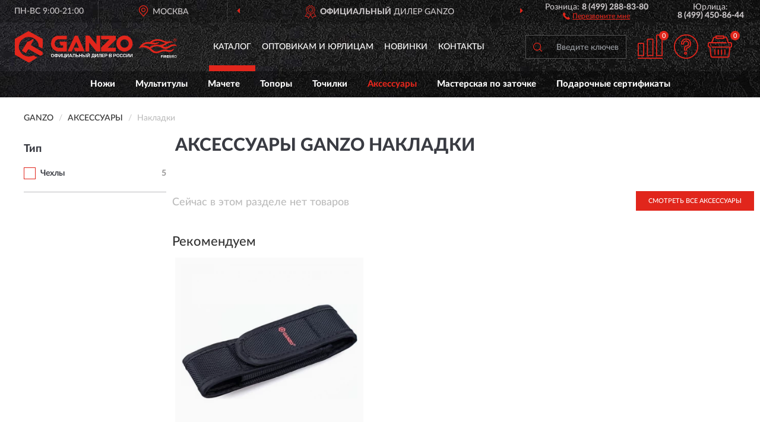

--- FILE ---
content_type: image/svg+xml
request_url: https://ganzorussia.ru/image/catalog/logob.svg
body_size: 6600
content:
<?xml version="1.0" encoding="UTF-8"?>
<!DOCTYPE svg PUBLIC "-//W3C//DTD SVG 1.1//EN" "http://www.w3.org/Graphics/SVG/1.1/DTD/svg11.dtd">
<!-- Creator: CorelDRAW X6 -->
<svg xmlns="http://www.w3.org/2000/svg" xml:space="preserve" width="264px" height="52px" version="1.1" style="shape-rendering:geometricPrecision; text-rendering:geometricPrecision; image-rendering:optimizeQuality; fill-rule:evenodd; clip-rule:evenodd"
viewBox="0 0 8748 1706"
 xmlns:xlink="http://www.w3.org/1999/xlink">
 <defs>
  <style type="text/css">
   <![CDATA[
    .fil26 {fill:#E1261C}
    .fil24 {fill:#555555;fill-rule:nonzero}
    .fil15 {fill:#484847;fill-rule:nonzero}
    .fil4 {fill:#86B821;fill-rule:nonzero}
    .fil14 {fill:#333333;fill-rule:nonzero}
    .fil25 {fill:#555555;fill-rule:nonzero}
    .fil5 {fill:#555555;fill-rule:nonzero}
    .fil21 {fill:url(#id0)}
    .fil20 {fill:url(#id1)}
    .fil8 {fill:url(#id2)}
    .fil0 {fill:url(#id3)}
    .fil10 {fill:url(#id4)}
    .fil22 {fill:url(#id5)}
    .fil2 {fill:url(#id6)}
    .fil3 {fill:url(#id7)}
    .fil23 {fill:url(#id8)}
    .fil13 {fill:url(#id9)}
    .fil9 {fill:url(#id10)}
    .fil7 {fill:url(#id11)}
    .fil6 {fill:url(#id12)}
    .fil12 {fill:url(#id13)}
    .fil11 {fill:url(#id14)}
    .fil16 {fill:url(#id15)}
    .fil1 {fill:url(#id16)}
    .fil17 {fill:url(#id17)}
    .fil18 {fill:url(#id18)}
    .fil19 {fill:url(#id19)}
   ]]>
  </style>
  <linearGradient id="id0" gradientUnits="userSpaceOnUse" x1="41885.3" y1="-18115.8" x2="41885.3" y2="-18703.7">
   <stop offset="0" style="stop-color:#CDCECE"/>
   <stop offset="0.34902" style="stop-color:#40403F"/>
   <stop offset="0.580392" style="stop-color:white"/>
   <stop offset="1" style="stop-color:#313130"/>
  </linearGradient>
  <linearGradient id="id1" gradientUnits="userSpaceOnUse" xlink:href="#id0" x1="41885.3" y1="-19441.1" x2="41885.3" y2="-20030.9">
  </linearGradient>
  <linearGradient id="id2" gradientUnits="userSpaceOnUse" xlink:href="#id0" x1="43349" y1="-8118.75" x2="43349" y2="-8706.63">
  </linearGradient>
  <linearGradient id="id3" gradientUnits="userSpaceOnUse" xlink:href="#id0" x1="43349" y1="-9444.99" x2="43349" y2="-10032.9">
  </linearGradient>
  <linearGradient id="id4" gradientUnits="userSpaceOnUse" xlink:href="#id0" x1="49305.6" y1="-18146.7" x2="49305.6" y2="-18734.6">
  </linearGradient>
  <linearGradient id="id5" gradientUnits="userSpaceOnUse" xlink:href="#id0" x1="49305.6" y1="-19475.9" x2="49305.6" y2="-20063.8">
  </linearGradient>
  <linearGradient id="id6" gradientUnits="userSpaceOnUse" xlink:href="#id0" x1="49832.7" y1="-22229" x2="49832.7" y2="-22966.4">
  </linearGradient>
  <linearGradient id="id7" gradientUnits="userSpaceOnUse" xlink:href="#id0" x1="49832.7" y1="-23827.3" x2="49832.7" y2="-24562.6">
  </linearGradient>
  <linearGradient id="id8" gradientUnits="userSpaceOnUse" xlink:href="#id0" x1="50767.3" y1="-8132.7" x2="50767.3" y2="-8722.58">
  </linearGradient>
  <linearGradient id="id9" gradientUnits="userSpaceOnUse" xlink:href="#id0" x1="50768.3" y1="-9461.93" x2="50768.3" y2="-10051.8">
  </linearGradient>
  <linearGradient id="id10" gradientUnits="userSpaceOnUse" xlink:href="#id0" x1="51582.4" y1="-10185.5" x2="51582.4" y2="-10920.7">
  </linearGradient>
  <linearGradient id="id11" gradientUnits="userSpaceOnUse" xlink:href="#id0" x1="51582.4" y1="-11783.4" x2="51582.4" y2="-12518.5">
  </linearGradient>
  <linearGradient id="id12" gradientUnits="userSpaceOnUse" x1="83769.3" y1="-35898.5" x2="83769.3" y2="-34809.1">
   <stop offset="0" style="stop-color:black"/>
   <stop offset="0.470588" style="stop-color:#787878"/>
   <stop offset="1" style="stop-color:black"/>
  </linearGradient>
  <linearGradient id="id13" gradientUnits="userSpaceOnUse" xlink:href="#id12" x1="83769.3" y1="-38305.6" x2="83769.3" y2="-37216.2">
  </linearGradient>
  <linearGradient id="id14" gradientUnits="userSpaceOnUse" xlink:href="#id12" x1="86569.3" y1="-17792.7" x2="86569.3" y2="-16703.3">
  </linearGradient>
  <linearGradient id="id15" gradientUnits="userSpaceOnUse" xlink:href="#id12" x1="86569.3" y1="-20204.5" x2="86569.3" y2="-19115.1">
  </linearGradient>
  <linearGradient id="id16" gradientUnits="userSpaceOnUse" x1="50748.4" y1="-19401.2" x2="50748.4" y2="-18781.4">
   <stop offset="0" style="stop-color:black"/>
   <stop offset="0.470588" style="stop-color:#898988"/>
   <stop offset="1" style="stop-color:black"/>
  </linearGradient>
  <linearGradient id="id17" gradientUnits="userSpaceOnUse" xlink:href="#id16" x1="50748.4" y1="-20772.3" x2="50748.4" y2="-20152.5">
  </linearGradient>
  <linearGradient id="id18" gradientUnits="userSpaceOnUse" xlink:href="#id16" x1="52259" y1="-9072.33" x2="52259" y2="-8452.55">
  </linearGradient>
  <linearGradient id="id19" gradientUnits="userSpaceOnUse" xlink:href="#id16" x1="52259" y1="-10443.4" x2="52259" y2="-9823.63">
  </linearGradient>
 </defs>
<symbol id="Fm17-176-0" viewBox="39411 -10033 7876 588">
 <polygon class="fil0" points="47287,-10033 39411,-10033 39411,-9445 47287,-9445 "/>
</symbol>
<symbol id="Fm3-188-0" viewBox="46811 -19401 7876 620">
 <polygon class="fil1" points="46811,-18781 54686,-18781 54686,-19401 46811,-19401 "/>
</symbol>
<symbol id="Fm5-192-0" viewBox="45896 -22966 7874 737">
 <polygon class="fil2" points="53770,-22229 53770,-22966 45896,-22966 45896,-22229 "/>
</symbol>
<symbol id="Fm10-162-0" viewBox="45896 -24563 7874 735">
 <polygon class="fil3" points="45896,-23827 53770,-23827 53770,-24563 45896,-24563 "/>
</symbol>
<symbol id="Fm0-1115-0" viewBox="4632 -4174 7874 347">
 <polygon class="fil4" points="4632,-3827 8791,-3827 8791,-4174 4632,-4174 "/>
 <polygon class="fil4" points="8791,-3827 12506,-3827 12506,-4174 8791,-4174 "/>
 <path class="fil5" d="M5112 -3965l0 26 40 0 0 24 -40 0 0 50 -26 0 0 -124 72 0 0 24 -46 0 0 0 0 0zm60 100l0 -124 72 0 0 24 -46 0 0 26 40 0 0 24 -40 0 0 26 46 0 0 24 -72 0 0 0 0 0zm88 0l0 -124 72 0 0 24 -46 0 0 26 40 0 0 24 -40 0 0 26 46 0 0 24 -72 0 0 0 0 0zm139 -72c0,-4 0,-8 0,-10 0,-4 -2,-6 -2,-8 -2,-2 -2,-4 -6,-6 -2,-2 -6,-2 -8,-2l-10 0 0 76 10 0c6,0 10,-2 14,-6 2,-4 4,-8 4,-14l0 -30 0 0 -2 0zm-12 -52c8,0 16,2 22,4 6,4 10,8 14,16 2,4 2,10 2,16 0,6 0,14 0,20 0,10 0,20 0,28 0,8 -2,14 -4,20 -2,4 -4,8 -6,10 -2,2 -6,4 -8,6 -4,2 -6,2 -10,4 -4,0 -8,2 -12,2l-38 0 0 -124 40 0 0 0 0 -2zm58 124l0 -124 72 0 0 24 -46 0 0 26 40 0 0 24 -40 0 0 26 46 0 0 24 -72 0 0 0 0 0zm140 0l-16 -48 -10 0 0 48 -26 0 0 -124 40 0c6,0 10,0 14,2 4,2 8,4 12,6 4,2 6,6 8,12 2,4 4,10 4,16 0,8 -2,14 -4,20 -4,6 -8,10 -14,14l20 54 -28 0 0 0 0 0zm2 -88c0,-4 -2,-8 -4,-10 -2,-2 -6,-4 -10,-4l-14 0 0 28 14 0c4,0 8,-2 10,-4 2,-2 4,-6 4,-12l0 2zm161 58c-2,10 -6,18 -14,22 -8,6 -16,8 -26,8 -8,0 -14,-2 -18,-4 -6,-2 -10,-6 -12,-10 -4,-4 -6,-8 -8,-14 -2,-6 -2,-10 -2,-16l0 -44c0,-4 0,-10 2,-14 2,-4 4,-8 6,-12 4,-4 8,-8 12,-10 6,-2 12,-4 18,-4 6,0 10,0 16,2 4,2 8,4 12,6 4,2 6,6 8,10 2,4 4,8 4,12l-24 8c0,-2 0,-2 -2,-4 0,-2 -2,-4 -2,-4 -2,-2 -2,-2 -4,-4 -2,0 -4,-2 -6,-2 -2,0 -4,0 -6,2 -2,0 -4,2 -4,4 -2,2 -2,2 -2,4 0,2 0,4 0,4l0 46c0,4 0,8 4,12 2,4 6,4 10,4 4,0 6,-2 10,-4 2,-2 4,-6 4,-10l24 8 0 0 0 4zm92 -10c0,6 0,12 -2,16 -2,4 -4,10 -8,12 -4,4 -8,6 -12,8 -4,2 -10,2 -16,2 -8,0 -14,-2 -18,-4 -6,-2 -10,-6 -12,-10 -4,-4 -6,-8 -8,-14 -2,-6 -2,-10 -2,-16l0 -44c0,-4 0,-10 2,-14 2,-4 4,-8 8,-12 4,-4 8,-8 12,-10 6,-2 12,-4 18,-4 6,0 12,2 18,4 6,2 10,6 12,10 4,4 6,8 8,12 2,4 2,10 2,14l0 46 0 0 -2 4zm-26 -48c0,-2 0,-2 0,-4 0,-2 -2,-4 -2,-4 -2,-2 -2,-2 -4,-4 -2,0 -4,-2 -6,-2 -2,0 -4,0 -6,2 -2,0 -4,2 -4,4 -2,2 -2,2 -2,4 0,2 0,4 0,4l0 46c0,4 2,8 4,12 2,4 6,4 10,4 4,0 6,-2 10,-4 2,-2 4,-6 4,-10l0 -48 0 0 -4 0zm108 86l-22 -42 -14 -26 0 0 0 68 -26 0 0 -124 22 0 20 38 16 30 0 0 0 -66 26 0 0 124 -22 0 0 0 0 -2zm120 -30c-2,10 -6,18 -14,22 -8,6 -16,8 -26,8 -8,0 -14,-2 -18,-4 -6,-2 -10,-6 -12,-10 -4,-4 -6,-8 -8,-14 -2,-6 -2,-10 -2,-16l0 -44c0,-4 0,-10 2,-14 2,-4 4,-8 6,-12 4,-4 8,-8 12,-10 6,-2 12,-4 18,-4 6,0 10,0 16,2 4,2 8,4 12,6 4,2 6,6 8,10 2,4 4,8 4,12l-24 8c0,-2 0,-2 -2,-4 0,-2 -2,-4 -2,-4 -2,-2 -2,-2 -4,-4 -2,0 -4,-2 -6,-2 -2,0 -4,0 -6,2 -2,0 -4,2 -4,4 -2,2 -2,2 -2,4 0,2 0,4 0,4l0 46c0,4 0,8 4,12 2,4 6,4 10,4 4,0 6,-2 10,-4 2,-2 4,-6 4,-10l24 8 0 0 0 4zm16 30l0 -124 72 0 0 24 -46 0 0 26 40 0 0 24 -40 0 0 26 46 0 0 24 -72 0 0 0 0 0zm165 -84c0,6 0,12 -2,16 -2,4 -4,8 -8,12 -4,4 -8,6 -12,8 -4,2 -10,2 -16,2l-14 0 0 46 -26 0 0 -124 40 0c6,0 12,0 16,2 4,2 10,4 12,8 4,4 6,8 8,12 2,4 2,10 2,18l0 0zm-26 0c0,-6 -2,-10 -4,-12 -2,-2 -6,-4 -10,-4l-14 0 0 30 14 0c4,0 8,-2 10,-4 2,-2 4,-6 4,-12l0 0 0 2zm80 -16l0 100 -26 0 0 -100 -26 0 0 -24 78 0 0 24 -26 0 0 0 0 0z"/>
</symbol>
<symbol id="Fm4-190-0" viewBox="83461 -35898 617 1089">
 <polygon class="fil6" points="83461,-34809 84078,-34809 84078,-35898 83461,-35898 "/>
</symbol>
<symbol id="Fm20-184-0" viewBox="47646 -12519 7874 735">
 <polygon class="fil7" points="47646,-11783 55519,-11783 55519,-12519 47646,-12519 "/>
</symbol>
<symbol id="Fm12-166-0" viewBox="39411 -8707 7876 588">
 <polygon class="fil8" points="39411,-8119 47287,-8119 47287,-8707 39411,-8707 "/>
</symbol>
<symbol id="Fm15-172-0" viewBox="47646 -10921 7874 735">
 <polygon class="fil9" points="47646,-10186 55519,-10186 55519,-10921 47646,-10921 "/>
</symbol>
<symbol id="Fm6-194-0" viewBox="45368 -18735 7876 588">
 <polygon class="fil10" points="45368,-18147 53243,-18147 53243,-18735 45368,-18735 "/>
</symbol>
<symbol id="Fm14-170-0" viewBox="86262 -17793 615 1089">
 <polygon class="fil11" points="86877,-17793 86262,-17793 86262,-16703 86877,-16703 "/>
</symbol>
<symbol id="Fm9-200-0" viewBox="83461 -38306 617 1089">
 <polygon class="fil12" points="84078,-37216 84078,-38306 83461,-38306 83461,-37216 "/>
</symbol>
<symbol id="Fm21-186-0" viewBox="46830 -10052 7876 590">
 <polygon class="fil13" points="54706,-10052 46830,-10052 46830,-9462 54706,-9462 "/>
</symbol>
<symbol id="Fm1-1169-0" viewBox="14514 -2995 179 1089">
 <polygon class="fil4" points="14514,-2576 14692,-2576 14692,-2995 14514,-2995 "/>
 <polygon class="fil14" points="14514,-1905 14611,-1905 14611,-2224 14514,-2224 "/>
 <polygon class="fil14" points="14533,-1905 14611,-1905 14611,-2224 14533,-2224 "/>
 <path class="fil15" d="M14558 -1919l0 -7 -8 0 0 -11 -5 0 0 11 -4 0 0 -11 -5 0 0 17 23 0 0 0zm0 -20l0 -19 -5 0 0 12 -3 0 0 -12 -5 0 0 12 -3 0 0 -12 -5 0 0 19 23 0 0 0 -1 0zm0 -21l0 -19 -5 0 0 12 -3 0 0 -12 -5 0 0 12 -3 0 0 -12 -5 0 0 19 23 0 0 0 -1 0zm0 -21l0 -8c0,-9 -3,-13 -12,-13 -9,0 -12,4 -12,13l0 8 23 0 0 0 1 0zm-5 -7l-12 0 0 -3c0,-7 1,-7 5,-7 4,0 5,1 5,7l0 3 0 0 1 0zm5 -17l0 -19 -5 0 0 12 -3 0 0 -12 -5 0 0 12 -3 0 0 -12 -5 0 0 19 23 0 0 0 -1 0zm0 -35l0 -7 -8 4c-1,-4 -4,-4 -7,-4 -4,0 -8,1 -8,9l0 12 23 0 0 -7 -7 0 0 -4 7 -4 0 0 0 0zm-12 8l-5 0 0 -5c0,-3 0,-4 3,-4 3,0 3,1 3,4l0 5 0 0 0 0zm12 -32c0,-5 -1,-8 -4,-11l-4 4c1,1 3,3 3,5 0,5 -3,5 -5,5 -4,0 -7,-1 -7,-5 0,-3 1,-4 3,-5l-4 -4c-3,3 -4,5 -4,9 0,8 4,12 12,12 8,0 12,-3 12,-12l0 0 -1 1zm0 -23c0,-7 -3,-12 -12,-12 -9,0 -12,5 -12,12 0,7 3,12 12,12 9,0 12,-5 12,-12zm-5 0c0,5 -3,5 -7,5 -4,0 -7,-1 -7,-5 0,-5 3,-5 7,-5 4,0 7,1 7,5zm5 -15l0 -7 -13 0 13 -9 0 -5 -23 0 0 7 12 0 -12 9 0 7 23 0 0 0 0 -1zm0 -36c0,-5 -1,-8 -4,-11l-4 4c1,1 3,3 3,5 0,5 -3,5 -5,5 -4,0 -7,-1 -7,-5 0,-3 1,-4 3,-5l-4 -4c-3,3 -4,5 -4,9 0,8 4,12 12,12 8,0 12,-3 12,-12l0 0 -1 1zm0 -12l0 -19 -5 0 0 12 -3 0 0 -12 -5 0 0 12 -3 0 0 -12 -5 0 0 19 23 0 0 0 -1 0zm0 -21l0 -7 -7 0 0 -5c0,-8 -4,-11 -8,-11 -4,0 -8,1 -8,9l0 12 23 0 0 0 0 1zm-12 -7l-5 0 0 -5c0,-3 1,-4 3,-4 3,0 3,1 3,4l0 5 0 0zm12 -23l0 -7 -17 0 0 -8 -5 0 0 21 5 0 0 -8 17 0 0 0 0 1z"/>
 <path class="fil15" d="M14590 -1959l0 -3 -5 -1 0 -12 5 -1 0 -3 -23 9 0 3 23 9 0 0 0 -1zm-8 -7l-12 -4 12 -4 0 9 0 0 0 -1zm8 -32l0 -4 -12 9 -11 -8 0 4 9 7 0 4 -9 0 0 3 23 0 0 -3 -11 0 0 -4 11 -8zm0 -15c0,-4 -1,-7 -3,-8l-3 3c1,1 3,3 3,7 0,5 -3,8 -9,8 -5,0 -9,-3 -9,-8 0,-3 1,-4 3,-7l-3 -3c-1,3 -3,5 -3,8 0,7 4,12 12,12 8,0 12,-4 12,-12l0 0zm0 -11l0 -16 -3 0 0 12 -8 0 0 -12 -3 0 0 12 -7 0 0 -12 -3 0 0 16 23 0 0 0zm0 -30c0,-4 -1,-7 -3,-8l-3 3c1,1 3,3 3,7 0,5 -3,8 -9,8 -5,0 -9,-3 -9,-8 0,-3 1,-4 3,-7l-3 -3c-1,3 -3,5 -3,8 0,7 4,12 12,12 8,0 12,-4 12,-12l0 0zm0 -20c0,-4 -1,-7 -3,-8l-3 3c1,1 3,3 3,7 0,5 -3,8 -9,8 -5,0 -9,-3 -9,-8 0,-3 1,-4 3,-7l-3 -3c-1,3 -3,5 -3,8 0,7 4,12 12,12 8,0 12,-4 12,-12l0 0zm0 -15c0,-3 -1,-4 -4,-5l-19 -9 0 3 15 7 -15 7 0 4 17 -9 1 1c1,0 1,1 1,3l0 1 3 0c0,0 0,-1 0,-3l0 0 0 1zm0 -12l0 -3 -5 -1 0 -12 5 -1 0 -3 -23 9 0 3 23 9 0 0 0 -1zm-8 -7l-12 -4 12 -4 0 9 0 0 0 -1zm8 -17l0 -3 -8 0 0 -7c0,-5 -3,-8 -8,-8 -4,0 -7,3 -7,8l0 11 23 0 0 0 0 -1zm-11 -3l-9 0 0 -7c0,-4 1,-5 4,-5 3,0 4,1 4,5l0 7 0 0 1 0zm11 -17l0 -11c0,-5 -3,-8 -7,-8 -4,0 -7,3 -7,8l0 7 -8 0 0 3 23 0 0 0 -1 1zm-3 -3l-9 0 0 -7c0,-4 1,-5 4,-5 3,0 4,1 4,5l0 7 0 0 1 0zm3 -17l0 -3 -23 0 0 3 23 0z"/>
 <polygon class="fil14" points="14514,-2237 14611,-2237 14611,-2557 14514,-2557 "/>
 <polygon class="fil14" points="14533,-2237 14611,-2237 14611,-2557 14533,-2557 "/>
 <path class="fil15" d="M14558 -2251l0 -7 -8 0 0 -11 -5 0 0 11 -4 0 0 -11 -5 0 0 17 23 0 0 0zm0 -20l0 -19 -5 0 0 12 -3 0 0 -12 -5 0 0 12 -3 0 0 -12 -5 0 0 19 23 0 0 0 -1 0zm0 -21l0 -19 -5 0 0 12 -3 0 0 -12 -5 0 0 12 -3 0 0 -12 -5 0 0 19 23 0 0 0 -1 0zm0 -21l0 -8c0,-9 -3,-13 -12,-13 -9,0 -12,4 -12,13l0 8 23 0 0 0 1 0zm-5 -7l-12 0 0 -3c0,-7 1,-7 5,-7 4,0 5,1 5,7l0 3 0 0 1 0zm5 -17l0 -19 -5 0 0 12 -3 0 0 -12 -5 0 0 12 -3 0 0 -12 -5 0 0 19 23 0 0 0 -1 0zm0 -35l0 -7 -8 4c-1,-4 -4,-4 -7,-4 -4,0 -8,1 -8,9l0 12 23 0 0 -7 -7 0 0 -4 7 -4 0 0 0 0zm-12 8l-5 0 0 -5c0,-3 0,-4 3,-4 3,0 3,1 3,4l0 5 0 0 0 0zm12 -32c0,-5 -1,-8 -4,-11l-4 4c1,1 3,3 3,5 0,5 -3,5 -5,5 -4,0 -7,-1 -7,-5 0,-3 1,-4 3,-5l-4 -4c-3,3 -4,5 -4,9 0,8 4,12 12,12 8,0 12,-3 12,-12l0 0 -1 1zm0 -23c0,-7 -3,-12 -12,-12 -9,0 -12,5 -12,12 0,7 3,12 12,12 9,0 12,-5 12,-12zm-5 0c0,5 -3,5 -7,5 -4,0 -7,-1 -7,-5 0,-5 3,-5 7,-5 4,0 7,1 7,5zm5 -15l0 -7 -13 0 13 -9 0 -5 -23 0 0 7 12 0 -12 9 0 7 23 0 0 0 0 -1zm0 -36c0,-5 -1,-8 -4,-11l-4 4c1,1 3,3 3,5 0,5 -3,5 -5,5 -4,0 -7,-1 -7,-5 0,-3 1,-4 3,-5l-4 -4c-3,3 -4,5 -4,9 0,8 4,12 12,12 8,0 12,-3 12,-12l0 0 -1 1zm0 -12l0 -19 -5 0 0 12 -3 0 0 -12 -5 0 0 12 -3 0 0 -12 -5 0 0 19 23 0 0 0 -1 0zm0 -21l0 -7 -7 0 0 -5c0,-8 -4,-11 -8,-11 -4,0 -8,1 -8,9l0 12 23 0 0 0 0 1zm-12 -7l-5 0 0 -5c0,-3 1,-4 3,-4 3,0 3,1 3,4l0 5 0 0zm12 -23l0 -7 -17 0 0 -8 -5 0 0 21 5 0 0 -8 17 0 0 0 0 1z"/>
 <path class="fil15" d="M14590 -2333l0 -4 -12 9 -11 -8 0 4 9 7 0 4 -9 0 0 3 23 0 0 -3 -11 0 0 -4 11 -8zm0 -5l0 -3 -5 -1 0 -12 5 -1 0 -3 -23 9 0 3 23 9 0 0 0 -1zm-8 -7l-12 -4 12 -4 0 9 0 0 0 -1zm8 -21l0 -3 -20 0 0 -8 -3 0 0 20 3 0 0 -8 20 0 0 -1zm0 -19c0,-3 -1,-4 -4,-5l-19 -9 0 3 15 7 -15 7 0 4 17 -9 1 1c1,0 1,1 1,3l0 1 3 0c0,0 0,-1 0,-3l0 0 0 1zm0 -16l0 -31 -23 0 0 3 20 0 0 11 -20 0 0 3 20 0 0 11 -20 0 0 3 23 0 0 1zm0 -50l0 -4 -12 9 -11 -8 0 4 9 7 0 4 -9 0 0 3 23 0 0 -3 -11 0 0 -4 11 -8zm0 -5l0 -3 -19 -13 19 0 0 -3 -23 0 0 4 17 13 -17 0 0 3 23 0 0 -1z"/>
 <path class="fil5" d="M14558 -2582l0 -7 -8 0 0 -11 -5 0 0 11 -4 0 0 -11 -5 0 0 17 23 0 0 0zm0 -20l0 -19 -5 0 0 12 -3 0 0 -12 -5 0 0 12 -3 0 0 -12 -5 0 0 19 23 0 0 0 -1 0zm0 -21l0 -19 -5 0 0 12 -3 0 0 -12 -5 0 0 12 -3 0 0 -12 -5 0 0 19 23 0 0 0 -1 0zm0 -21l0 -8c0,-9 -3,-13 -12,-13 -9,0 -12,4 -12,13l0 8 23 0 0 0 1 0zm-5 -7l-12 0 0 -3c0,-7 1,-7 5,-7 4,0 5,1 5,7l0 3 0 0 1 0zm5 -17l0 -19 -5 0 0 12 -3 0 0 -12 -5 0 0 12 -3 0 0 -12 -5 0 0 19 23 0 0 0 -1 0zm0 -35l0 -7 -8 4c-1,-4 -4,-4 -7,-4 -4,0 -8,1 -8,9l0 12 23 0 0 -7 -7 0 0 -4 7 -4 0 0 0 0zm-12 8l-5 0 0 -5c0,-3 0,-4 3,-4 3,0 3,1 3,4l0 5 0 0 0 0zm12 -32c0,-5 -1,-8 -4,-11l-4 4c1,1 3,3 3,5 0,5 -3,5 -5,5 -4,0 -7,-1 -7,-5 0,-3 1,-4 3,-5l-4 -4c-3,3 -4,5 -4,9 0,8 4,12 12,12 8,0 12,-3 12,-12l0 0 -1 1zm0 -23c0,-7 -3,-12 -12,-12 -9,0 -12,5 -12,12 0,7 3,12 12,12 9,0 12,-5 12,-12zm-5 0c0,5 -3,5 -7,5 -4,0 -7,-1 -7,-5 0,-5 3,-5 7,-5 4,0 7,1 7,5zm5 -15l0 -7 -13 0 13 -9 0 -5 -23 0 0 7 12 0 -12 9 0 7 23 0 0 0 0 -1zm0 -36c0,-5 -1,-8 -4,-11l-4 4c1,1 3,3 3,5 0,5 -3,5 -5,5 -4,0 -7,-1 -7,-5 0,-3 1,-4 3,-5l-4 -4c-3,3 -4,5 -4,9 0,8 4,12 12,12 8,0 12,-3 12,-12l0 0 -1 1zm0 -12l0 -19 -5 0 0 12 -3 0 0 -12 -5 0 0 12 -3 0 0 -12 -5 0 0 19 23 0 0 0 -1 0zm0 -21l0 -7 -7 0 0 -5c0,-8 -4,-11 -8,-11 -4,0 -8,1 -8,9l0 12 23 0 0 0 0 1zm-12 -7l-5 0 0 -5c0,-3 1,-4 3,-4 3,0 3,1 3,4l0 5 0 0zm12 -23l0 -7 -17 0 0 -8 -5 0 0 21 5 0 0 -8 17 0 0 0 0 1z"/>
 <path class="fil5" d="M14590 -2648c0,-3 -1,-4 -4,-5l-19 -9 0 3 15 7 -15 7 0 4 17 -9 1 1c1,0 1,1 1,3l0 1 3 0c0,0 0,-1 0,-3l0 0 0 1zm5 -15l0 -3 -5 0 0 -17 5 0 0 -3 -8 0 0 3 -20 0 0 19 17 0c1,0 3,0 3,1l0 1 8 0 0 0 0 -1zm-8 -5c0,0 -1,0 -3,0l-15 0 0 -13 17 0 0 13 0 0zm3 -21l0 -3 -19 -13 19 0 0 -3 -23 0 0 4 17 13 -17 0 0 3 23 0 0 -1zm0 -21c0,0 0,-1 0,-1 0,-3 -1,-4 -4,-4l-16 0 0 -13 20 0 0 -3 -23 0 0 19 17 0c1,0 3,0 3,1l0 1 3 0 0 0zm0 -26l0 -3 -19 -13 19 0 0 -3 -23 0 0 4 17 13 -17 0 0 3 23 0 0 -1zm5 -54l0 -3 -8 0 0 3 -20 0 0 3 20 0 0 11 -20 0 0 3 20 0 0 11 -20 0 0 3 23 0 0 -31 5 0 0 0 0 1zm-5 -4l0 -3 -5 -1 0 -12 5 -1 0 -3 -23 9 0 3 23 9 0 0 0 -1zm-8 -7l-12 -4 12 -4 0 9 0 0 0 -1z"/>
</symbol>
<symbol id="Fm19-180-0" viewBox="86262 -20204 615 1089">
 <polygon class="fil16" points="86877,-20204 86262,-20204 86262,-19115 86877,-19115 "/>
</symbol>
<symbol id="Fm8-198-0" viewBox="46811 -20772 7876 620">
 <polygon class="fil17" points="46811,-20152 54686,-20152 54686,-20772 46811,-20772 "/>
</symbol>
<symbol id="Fm13-168-0" viewBox="48321 -9072 7876 620">
 <polygon class="fil18" points="56197,-8453 56197,-9072 48321,-9072 48321,-8453 "/>
</symbol>
<symbol id="Fm18-178-0" viewBox="48321 -10443 7876 620">
 <polygon class="fil19" points="56197,-9824 56197,-10443 48321,-10443 48321,-9824 "/>
</symbol>
<symbol id="Fm7-196-0" viewBox="37948 -20031 7874 590">
 <polygon class="fil20" points="37948,-19441 45822,-19441 45822,-20031 37948,-20031 "/>
</symbol>
<symbol id="Fm2-182-0" viewBox="37948 -18704 7874 588">
 <polygon class="fil21" points="37948,-18116 45822,-18116 45822,-18704 37948,-18704 "/>
</symbol>
<symbol id="Fm11-164-0" viewBox="45368 -20064 7876 588">
 <polygon class="fil22" points="45368,-19476 53243,-19476 53243,-20064 45368,-20064 "/>
</symbol>
<symbol id="Fm16-174-0" viewBox="46830 -8723 7874 590">
 <polygon class="fil23" points="46830,-8133 54704,-8133 54704,-8723 46830,-8723 "/>
</symbol>
 <g id="Слой_x0020_1">
  <metadata id="CorelCorpID_0Corel-Layer"/>
  <g id="_642311376">
   <path class="fil24" d="M1954 1315c0,-35 5,-57 15,-68 11,-11 30,-18 61,-18 30,0 50,5 61,18 11,11 15,35 15,68 0,39 -5,65 -15,76 -11,13 -30,18 -61,18 -32,0 -52,-5 -61,-18 -9,-11 -15,-37 -15,-78l0 2zm35 4c0,28 2,45 7,52 5,7 16,11 35,11 18,0 30,-4 35,-11 5,-7 7,-24 7,-52 0,-28 -2,-46 -7,-52 -4,-5 -16,-9 -34,-9 -18,0 -30,4 -34,9 -5,7 -7,25 -7,52l-4 0zm267 -43l0 84 22 0c13,0 20,-4 26,-9 5,-5 7,-16 7,-32 0,-15 -2,-26 -7,-32 -5,-7 -13,-9 -26,-9l-22 0 0 -2zm-34 -46l34 0 0 16 22 0c25,0 41,5 52,16 11,11 16,30 16,54 0,25 -5,43 -16,54 -11,11 -28,16 -52,16l-22 0 0 20 -34 0 0 -20 -22 0c-25,0 -41,-5 -52,-16 -11,-11 -16,-30 -16,-54 0,-25 5,-43 16,-54 11,-11 30,-16 54,-16l20 0 0 -16zm0 130l0 -84 -22 0c-11,0 -20,4 -26,9 -5,7 -7,16 -7,32 0,15 2,26 7,32 5,5 13,9 26,9l22 0 0 2zm259 -130l48 0 0 178 -34 0 0 -116c0,-5 0,-11 0,-15 0,-4 2,-9 2,-16l-76 148 -48 0 0 -178 34 0 0 116c0,5 0,11 0,15 0,4 -2,9 -2,16l76 -148zm114 150l84 0 0 -150 34 0 0 150 16 0 0 70 -32 0 0 -41 -135 0 0 -178 34 0 0 150 0 -2 0 1zm263 -150l48 0 0 178 -34 0 0 -116c0,-5 0,-11 0,-15 0,-4 2,-9 2,-16l-76 148 -48 0 0 -178 34 0 0 116c0,5 0,11 0,15 0,4 -2,9 -2,16l76 -148zm193 144l-78 0 -11 34 -35 0 59 -178 50 0 61 178 -35 0 -11 -34 0 0 1 0zm-7 -26l-32 -93 -30 93 61 0 1 0zm91 -118l135 0 0 178 -34 0 0 -150 -68 0 0 102c0,15 -4,26 -9,35 -7,9 -18,15 -35,15 -4,0 -5,0 -9,0 -2,0 -5,0 -9,-2l0 -28 11 0c7,0 11,-2 15,-5 2,-4 4,-7 4,-13l0 -134 0 2 0 0zm200 0l0 75 55 0c16,0 30,4 39,13 9,7 13,20 13,37 0,16 -4,30 -13,39 -9,9 -22,15 -37,15l-91 0 0 -178 34 0 0 0 0 0zm0 102l0 48 45 0c11,0 18,-2 22,-5 4,-4 7,-11 7,-20 0,-9 -2,-15 -5,-18 -4,-4 -11,-4 -22,-4l-45 0 -2 0 0 -1zm171 -102l0 75 84 0 0 -75 34 0 0 178 -34 0 0 -76 -84 0 0 76 -34 0 0 -178 34 0zm182 0l0 75 55 0c16,0 30,4 39,13 9,7 13,20 13,37 0,16 -4,30 -13,39 -9,9 -22,15 -37,15l-91 0 0 -178 34 0 0 0 0 0zm0 102l0 48 45 0c11,0 18,-2 22,-5 4,-4 7,-11 7,-20 0,-9 -2,-15 -5,-18 -4,-4 -11,-4 -22,-4l-45 0 -2 0 0 -1zm173 -102l0 178 -34 0 0 -178 34 0zm137 0l48 0 0 178 -34 0 0 -116c0,-5 0,-11 0,-15 0,-4 2,-9 2,-16l-76 148 -48 0 0 -178 34 0 0 116c0,5 0,11 0,15 0,4 -2,9 -2,16l76 -148zm-34 -11c-13,0 -22,-2 -28,-7 -7,-5 -11,-15 -11,-28l22 0c0,5 2,9 4,11 2,2 7,4 15,4 7,0 13,-2 15,-4 2,-2 4,-5 4,-11l22 0c0,13 -4,22 -11,28 -7,4 -16,7 -30,7l-2 0 2 0zm180 159c7,-7 11,-16 15,-28 2,-11 4,-26 4,-46l0 -75 130 0 0 150 16 0 0 70 -32 0 0 -41 -113 0 0 41 -32 0 0 -70 13 0 -2 -2 1 1zm113 -121l-61 0 0 46c0,18 -2,35 -4,46 -2,11 -5,22 -13,28l78 0 0 -121 -1 0zm180 -30l48 0 0 178 -34 0 0 -116c0,-5 0,-11 0,-15 0,-4 2,-9 2,-16l-76 148 -48 0 0 -178 34 0 0 116c0,5 0,11 0,15 0,4 -2,9 -2,16l76 -148zm96 0l135 0 0 178 -34 0 0 -150 -68 0 0 102c0,15 -4,26 -9,35 -7,9 -18,15 -35,15 -4,0 -5,0 -9,0 -2,0 -5,0 -9,-2l0 -28 11 0c7,0 11,-2 15,-5 2,-4 4,-7 4,-13l0 -134 0 2 0 0zm200 28l0 46 84 0 0 28 -84 0 0 48 87 0 0 28 -123 0 0 -178 123 0 0 28 -87 0 0 -1zm148 91l0 59 -34 0 0 -178 76 0c25,0 41,4 50,11 11,9 16,25 16,48 0,25 -4,41 -13,48 -9,9 -26,13 -50,13l-45 0 -2 -2 0 1zm0 -91l0 61 41 0c13,0 20,-2 25,-5 5,-4 7,-11 7,-25 0,-13 -2,-22 -7,-26 -5,-4 -13,-7 -26,-7l-41 0 2 2 0 1zm235 0l0 46 43 0c11,0 18,-2 22,-4 4,-4 7,-11 7,-20 0,-7 -2,-13 -5,-16 -4,-4 -9,-5 -18,-5l-48 0 0 0 0 -1zm0 73l0 50 43 0c11,0 20,-2 26,-5 5,-4 9,-11 9,-20 0,-9 -2,-16 -5,-18 -4,-4 -11,-5 -22,-5l-48 0 -2 0 -1 -1zm-34 78l0 -178 91 0c16,0 30,4 37,11 7,7 13,18 13,34 0,11 -2,20 -5,26 -4,7 -11,11 -18,15l0 2c20,4 30,16 30,41 0,16 -4,30 -13,37 -9,9 -20,13 -39,13l-95 0 0 0 -1 0zm271 -59l0 59 -34 0 0 -178 76 0c24,0 41,4 50,11 11,9 16,25 16,48 0,25 -4,41 -13,48 -9,9 -26,13 -50,13l-45 0 -2 -2 0 1zm0 -91l0 61 41 0c13,0 20,-2 24,-5 5,-4 7,-11 7,-25 0,-13 -2,-22 -7,-26 -5,-4 -13,-7 -26,-7l-41 0 2 2 1 1zm134 57c0,-35 5,-57 15,-68 11,-11 30,-18 61,-18 30,0 50,5 61,18 11,11 15,35 15,68 0,39 -5,65 -15,76 -11,13 -30,18 -61,18 -32,0 -52,-5 -61,-18 -9,-11 -15,-37 -15,-78l0 2zm35 4c0,28 2,45 7,52 5,7 16,11 35,11 18,0 30,-4 35,-11 5,-7 7,-24 7,-52 0,-28 -2,-46 -7,-52 -4,-5 -16,-9 -34,-9 -18,0 -30,4 -34,9 -5,7 -7,25 -7,52l-4 0zm259 26l34 0 0 11c0,20 -5,35 -16,43 -11,7 -30,13 -57,13 -30,0 -50,-5 -59,-18 -11,-13 -15,-37 -15,-76 0,-32 5,-54 15,-66 11,-15 32,-20 59,-20 28,0 48,5 59,15 9,9 15,25 15,46l-34 0c0,-13 -2,-22 -7,-26 -5,-4 -16,-5 -34,-5 -16,0 -28,4 -32,11 -5,7 -7,25 -7,52 0,26 2,43 7,50 5,7 16,11 32,11 15,0 26,-2 32,-5 5,-4 9,-11 9,-20l0 -11 0 -2zm173 0l34 0 0 11c0,20 -5,35 -16,43 -11,7 -30,13 -57,13 -30,0 -50,-5 -59,-18 -11,-13 -15,-37 -15,-76 0,-32 5,-54 15,-66 11,-15 32,-20 59,-20 28,0 48,5 59,15 9,9 15,25 15,46l-34 0c0,-13 -2,-22 -7,-26 -5,-4 -16,-5 -34,-5 -16,0 -28,4 -32,11 -5,7 -7,25 -7,52 0,26 2,43 7,50 5,7 16,11 32,11 15,0 26,-2 32,-5 5,-4 9,-11 9,-20l0 -11 0 -2zm167 -114l48 0 0 178 -34 0 0 -116c0,-5 0,-11 0,-15 0,-4 2,-9 2,-16l-76 148 -48 0 0 -178 34 0 0 116c0,5 0,11 0,15 0,4 -2,9 -2,16l76 -148zm187 0l48 0 0 178 -34 0 0 -116c0,-5 0,-11 0,-15 0,-4 2,-9 2,-16l-76 148 -48 0 0 -178 34 0 0 116c0,5 0,11 0,15 0,4 -2,9 -2,16l76 -148z"/>
   <path class="fil25" d="M7922 1438l-33 0 0 -133 88 0 0 26 -55 0 0 32 50 0 0 26 -50 0 0 49zm704 -133l49 0c19,0 34,5 45,16 10,13 18,28 18,49 0,21 -8,39 -18,50 -11,13 -26,18 -45,18l-49 0 0 -133 0 0zm21 18l0 97 26 0c13,0 23,-5 31,-13 8,-8 13,-21 13,-37 0,-15 -5,-26 -13,-34 -8,-7 -18,-13 -31,-13l-26 0 0 0zm-125 0l0 47 28 0c8,0 16,-2 18,-7 6,-3 8,-11 8,-16 0,-8 -2,-13 -8,-18 -5,-6 -10,-6 -18,-6l-28 0 0 0zm0 63l0 52 -21 0 0 -133 52 0c13,0 23,3 31,11 8,7 13,18 13,28 0,11 -2,19 -8,26 -5,6 -10,11 -18,13l29 55 -24 0 -26 -52 -28 0 0 0zm-55 52l-21 0 0 -133 21 0 0 133zm-94 0l-55 0 0 -133 55 0c13,0 24,3 29,8 8,5 10,16 10,23 0,8 -2,16 -5,21 -5,6 -10,8 -18,8l0 3c10,0 18,5 23,10 5,5 8,13 8,21 0,13 -5,21 -13,29 -8,5 -18,10 -34,10l0 0zm-34 -117l0 39 26 0c8,0 16,0 21,-5 5,-3 5,-8 5,-13 0,-6 0,-11 -5,-16 -5,-3 -10,-5 -18,-5l-29 0 0 0zm0 99l31 0c8,0 16,-3 21,-5 6,-3 8,-11 8,-16 0,-8 -2,-13 -8,-16 -5,-5 -13,-5 -23,-5l-29 0 0 42 0 0zm-44 -11l0 29 -91 0 0 -133 91 0 0 26 -57 0 0 26 54 0 0 26 -54 0 0 26 57 0zm-193 -78l0 37 21 0c5,0 10,-3 13,-5 5,-3 5,-8 5,-14 0,-7 0,-10 -5,-15 -3,-3 -8,-3 -13,-3l-21 0 0 0zm0 60l0 47 -34 0 0 -133 58 0c15,0 28,3 36,11 10,7 16,18 16,33 0,13 -11,33 -24,37l26 52 -39 0 -21 -47 -18 0 0 0zm-65 47l-34 0 0 -133 34 0 0 133z"/>
   <path class="fil26" d="M1011 1313l203 112 -453 281 -761 -432 0 -855 737 -419 769 425 -5 518 -217 -107c11,-206 -96,-364 -312,-476 -287,-99 -516,-21 -688,234 -117,227 -83,438 99,633 185,159 393,188 628,86l0 0z"/>
   <path class="fil26" d="M7409 607c13,-5 26,-16 39,-23 39,-24 81,-37 128,-45 73,-13 130,-21 206,-10 117,18 169,49 263,83l88 26c-65,32 -114,65 -187,89 -86,29 -164,8 -255,8 -172,-3 -308,34 -415,135 -23,-10 -65,-52 -151,-73 -78,-18 -125,-13 -200,-15 5,-13 26,-29 39,-37 120,-81 271,-65 406,-39 130,23 362,16 425,-117 -34,5 -86,31 -183,36 -36,3 -177,0 -203,-18l0 0zm584 203c0,0 83,-34 112,-52 104,-62 211,-146 349,-146 23,0 83,3 99,13 -57,-109 -263,-65 -310,-62 -91,5 -183,-39 -269,-73 -112,-45 -174,-55 -299,-55 -115,0 -266,47 -347,123 -10,10 -23,33 -33,36l-19 -3c-166,-20 -331,24 -448,144 -36,36 -65,67 -88,114 -24,47 -19,47 -29,71 13,0 70,-26 91,-32 162,-36 331,8 456,105 146,112 172,203 383,203 154,0 261,-107 422,-107 133,0 149,34 294,34 115,0 243,-112 232,-193 -13,13 -23,26 -39,39 -47,39 -122,60 -185,60 -117,0 -156,-34 -302,-34 -214,0 -370,201 -584,50 -23,-19 -125,-102 -135,-118 47,-28 57,-46 133,-72 151,-47 289,-47 427,33 81,50 128,76 229,76 154,0 300,-167 475,-167 106,0 117,24 140,34 -8,-70 -88,-117 -164,-117 -125,0 -198,52 -307,107 -47,20 -94,44 -149,44 -49,0 -109,-26 -135,-55l0 0 0 0 0 0z"/>
   <path class="fil26" d="M8629 475l18 0c9,0 15,-2 18,-4 3,-3 5,-6 5,-11 0,-2 -1,-5 -2,-7 -2,-2 -4,-4 -7,-5 -2,-1 -8,-2 -15,-2l-17 0 0 29zm-16 53l0 -95 33 0c11,0 19,1 24,3 5,2 9,5 12,9 3,5 4,9 4,14 0,7 -2,13 -7,18 -5,5 -12,8 -20,9 4,1 6,3 8,5 4,3 9,10 14,18l12 19 -19 0 -8 -15c-7,-12 -12,-19 -16,-22 -3,-2 -7,-3 -12,-3l-9 0 0 40 -16 0zm39 -122c-12,0 -25,3 -36,9 -12,7 -21,16 -28,28 -6,11 -10,24 -10,36 0,13 4,25 10,37 7,11 16,21 27,27 12,6 24,10 37,10 13,0 25,-4 36,-10 12,-6 21,-16 28,-27 6,-12 9,-24 9,-37 0,-12 -3,-25 -10,-36 -6,-12 -15,-21 -27,-28 -12,-6 -24,-9 -36,-9zm0 -15c15,0 29,4 43,12 14,7 25,18 33,32 8,14 12,29 12,44 0,16 -4,30 -12,44 -8,14 -18,25 -32,33 -14,7 -29,11 -44,11 -15,0 -30,-4 -44,-11 -14,-8 -25,-19 -32,-33 -8,-14 -12,-28 -12,-44 0,-15 4,-30 12,-44 8,-14 19,-25 33,-32 14,-8 28,-12 43,-12z"/>
   <path class="fil26" d="M2147 674c13,128 73,203 185,224l273 3 -2 -128 -128 0 -73 -198 404 0 0 526 -511 -2c-237,-78 -349,-224 -341,-435 10,-214 120,-352 331,-412l523 0 -2 195 -469 -2c-115,26 -180,101 -190,229l0 0 0 0zm927 425l-229 -5 393 -852 151 0 381 854 -516 0 -76 -198 279 3 -143 -326 -240 524zm943 2l-203 -2 -5 -855 211 0 383 467 2 -469 201 0 -3 857 -203 0 -383 -472 0 474zm641 -654l-3 -192 790 0 5 205 -440 443 440 0 0 198 -797 0 0 -211 456 -443 -451 0zm1261 -208c242,0 438,195 438,435 0,240 -196,433 -438,433 -245,0 -440,-193 -440,-433 0,-240 195,-435 440,-435zm0 211c125,0 227,99 227,224 0,123 -102,224 -227,224 -125,0 -227,-101 -227,-224 0,-122 102,-224 227,-224l0 0z"/>
   <path class="fil26" d="M1506 1269l-8 -144 -638 -367 161 -292 -70 -36c-60,75 -151,120 -274,138l-297 492 217 133 140 -221 644 362 125 -65 0 0 0 0z"/>
  </g>
 </g>
</svg>


--- FILE ---
content_type: image/svg+xml
request_url: https://ganzorussia.ru/image/catalog/logo.svg
body_size: 6609
content:
<?xml version="1.0" encoding="UTF-8"?>
<!DOCTYPE svg PUBLIC "-//W3C//DTD SVG 1.1//EN" "http://www.w3.org/Graphics/SVG/1.1/DTD/svg11.dtd">
<!-- Creator: CorelDRAW X6 -->
<svg xmlns="http://www.w3.org/2000/svg" xml:space="preserve" width="273px" height="54px" version="1.1" style="shape-rendering:geometricPrecision; text-rendering:geometricPrecision; image-rendering:optimizeQuality; fill-rule:evenodd; clip-rule:evenodd"
viewBox="0 0 8748 1706"
 xmlns:xlink="http://www.w3.org/1999/xlink">
 <defs>
  <style type="text/css">
   <![CDATA[
    .fil26 {fill:#E1261C}
    .fil24 {fill:#FEFEFE;fill-rule:nonzero}
    .fil15 {fill:#484847;fill-rule:nonzero}
    .fil4 {fill:#86B821;fill-rule:nonzero}
    .fil14 {fill:#D9DADA;fill-rule:nonzero}
    .fil25 {fill:#FEFEFE;fill-rule:nonzero}
    .fil5 {fill:white;fill-rule:nonzero}
    .fil21 {fill:url(#id0)}
    .fil20 {fill:url(#id1)}
    .fil8 {fill:url(#id2)}
    .fil0 {fill:url(#id3)}
    .fil10 {fill:url(#id4)}
    .fil22 {fill:url(#id5)}
    .fil2 {fill:url(#id6)}
    .fil3 {fill:url(#id7)}
    .fil23 {fill:url(#id8)}
    .fil13 {fill:url(#id9)}
    .fil9 {fill:url(#id10)}
    .fil7 {fill:url(#id11)}
    .fil6 {fill:url(#id12)}
    .fil12 {fill:url(#id13)}
    .fil11 {fill:url(#id14)}
    .fil16 {fill:url(#id15)}
    .fil1 {fill:url(#id16)}
    .fil17 {fill:url(#id17)}
    .fil18 {fill:url(#id18)}
    .fil19 {fill:url(#id19)}
   ]]>
  </style>
  <linearGradient id="id0" gradientUnits="userSpaceOnUse" x1="41885.3" y1="-18115.8" x2="41885.3" y2="-18703.7">
   <stop offset="0" style="stop-color:#CDCECE"/>
   <stop offset="0.34902" style="stop-color:#40403F"/>
   <stop offset="0.580392" style="stop-color:white"/>
   <stop offset="1" style="stop-color:#313130"/>
  </linearGradient>
  <linearGradient id="id1" gradientUnits="userSpaceOnUse" xlink:href="#id0" x1="41885.3" y1="-19441.1" x2="41885.3" y2="-20030.9">
  </linearGradient>
  <linearGradient id="id2" gradientUnits="userSpaceOnUse" xlink:href="#id0" x1="43349" y1="-8118.75" x2="43349" y2="-8706.63">
  </linearGradient>
  <linearGradient id="id3" gradientUnits="userSpaceOnUse" xlink:href="#id0" x1="43349" y1="-9444.99" x2="43349" y2="-10032.9">
  </linearGradient>
  <linearGradient id="id4" gradientUnits="userSpaceOnUse" xlink:href="#id0" x1="49305.6" y1="-18146.7" x2="49305.6" y2="-18734.6">
  </linearGradient>
  <linearGradient id="id5" gradientUnits="userSpaceOnUse" xlink:href="#id0" x1="49305.6" y1="-19475.9" x2="49305.6" y2="-20063.8">
  </linearGradient>
  <linearGradient id="id6" gradientUnits="userSpaceOnUse" xlink:href="#id0" x1="49832.7" y1="-22229" x2="49832.7" y2="-22966.4">
  </linearGradient>
  <linearGradient id="id7" gradientUnits="userSpaceOnUse" xlink:href="#id0" x1="49832.7" y1="-23827.3" x2="49832.7" y2="-24562.6">
  </linearGradient>
  <linearGradient id="id8" gradientUnits="userSpaceOnUse" xlink:href="#id0" x1="50767.3" y1="-8132.7" x2="50767.3" y2="-8722.58">
  </linearGradient>
  <linearGradient id="id9" gradientUnits="userSpaceOnUse" xlink:href="#id0" x1="50768.3" y1="-9461.93" x2="50768.3" y2="-10051.8">
  </linearGradient>
  <linearGradient id="id10" gradientUnits="userSpaceOnUse" xlink:href="#id0" x1="51582.4" y1="-10185.5" x2="51582.4" y2="-10920.7">
  </linearGradient>
  <linearGradient id="id11" gradientUnits="userSpaceOnUse" xlink:href="#id0" x1="51582.4" y1="-11783.4" x2="51582.4" y2="-12518.5">
  </linearGradient>
  <linearGradient id="id12" gradientUnits="userSpaceOnUse" x1="83769.3" y1="-35898.5" x2="83769.3" y2="-34809.1">
   <stop offset="0" style="stop-color:black"/>
   <stop offset="0.470588" style="stop-color:#787878"/>
   <stop offset="1" style="stop-color:black"/>
  </linearGradient>
  <linearGradient id="id13" gradientUnits="userSpaceOnUse" xlink:href="#id12" x1="83769.3" y1="-38305.6" x2="83769.3" y2="-37216.2">
  </linearGradient>
  <linearGradient id="id14" gradientUnits="userSpaceOnUse" xlink:href="#id12" x1="86569.3" y1="-17792.7" x2="86569.3" y2="-16703.3">
  </linearGradient>
  <linearGradient id="id15" gradientUnits="userSpaceOnUse" xlink:href="#id12" x1="86569.3" y1="-20204.5" x2="86569.3" y2="-19115.1">
  </linearGradient>
  <linearGradient id="id16" gradientUnits="userSpaceOnUse" x1="50748.4" y1="-19401.2" x2="50748.4" y2="-18781.4">
   <stop offset="0" style="stop-color:black"/>
   <stop offset="0.470588" style="stop-color:#898988"/>
   <stop offset="1" style="stop-color:black"/>
  </linearGradient>
  <linearGradient id="id17" gradientUnits="userSpaceOnUse" xlink:href="#id16" x1="50748.4" y1="-20772.3" x2="50748.4" y2="-20152.5">
  </linearGradient>
  <linearGradient id="id18" gradientUnits="userSpaceOnUse" xlink:href="#id16" x1="52259" y1="-9072.33" x2="52259" y2="-8452.55">
  </linearGradient>
  <linearGradient id="id19" gradientUnits="userSpaceOnUse" xlink:href="#id16" x1="52259" y1="-10443.4" x2="52259" y2="-9823.63">
  </linearGradient>
 </defs>
<symbol id="Fm17-176-0" viewBox="39411 -10033 7876 588">
 <polygon class="fil0" points="47287,-10033 39411,-10033 39411,-9445 47287,-9445 "/>
</symbol>
<symbol id="Fm3-188-0" viewBox="46811 -19401 7876 620">
 <polygon class="fil1" points="46811,-18781 54686,-18781 54686,-19401 46811,-19401 "/>
</symbol>
<symbol id="Fm5-192-0" viewBox="45896 -22966 7874 737">
 <polygon class="fil2" points="53770,-22229 53770,-22966 45896,-22966 45896,-22229 "/>
</symbol>
<symbol id="Fm10-162-0" viewBox="45896 -24563 7874 735">
 <polygon class="fil3" points="45896,-23827 53770,-23827 53770,-24563 45896,-24563 "/>
</symbol>
<symbol id="Fm0-1115-0" viewBox="4632 -4174 7874 347">
 <polygon class="fil4" points="4632,-3827 8791,-3827 8791,-4174 4632,-4174 "/>
 <polygon class="fil4" points="8791,-3827 12506,-3827 12506,-4174 8791,-4174 "/>
 <path class="fil5" d="M5112 -3965l0 26 40 0 0 24 -40 0 0 50 -26 0 0 -124 72 0 0 24 -46 0 0 0 0 0zm60 100l0 -124 72 0 0 24 -46 0 0 26 40 0 0 24 -40 0 0 26 46 0 0 24 -72 0 0 0 0 0zm88 0l0 -124 72 0 0 24 -46 0 0 26 40 0 0 24 -40 0 0 26 46 0 0 24 -72 0 0 0 0 0zm139 -72c0,-4 0,-8 0,-10 0,-4 -2,-6 -2,-8 -2,-2 -2,-4 -6,-6 -2,-2 -6,-2 -8,-2l-10 0 0 76 10 0c6,0 10,-2 14,-6 2,-4 4,-8 4,-14l0 -30 0 0 -2 0zm-12 -52c8,0 16,2 22,4 6,4 10,8 14,16 2,4 2,10 2,16 0,6 0,14 0,20 0,10 0,20 0,28 0,8 -2,14 -4,20 -2,4 -4,8 -6,10 -2,2 -6,4 -8,6 -4,2 -6,2 -10,4 -4,0 -8,2 -12,2l-38 0 0 -124 40 0 0 0 0 -2zm58 124l0 -124 72 0 0 24 -46 0 0 26 40 0 0 24 -40 0 0 26 46 0 0 24 -72 0 0 0 0 0zm140 0l-16 -48 -10 0 0 48 -26 0 0 -124 40 0c6,0 10,0 14,2 4,2 8,4 12,6 4,2 6,6 8,12 2,4 4,10 4,16 0,8 -2,14 -4,20 -4,6 -8,10 -14,14l20 54 -28 0 0 0 0 0zm2 -88c0,-4 -2,-8 -4,-10 -2,-2 -6,-4 -10,-4l-14 0 0 28 14 0c4,0 8,-2 10,-4 2,-2 4,-6 4,-12l0 2zm161 58c-2,10 -6,18 -14,22 -8,6 -16,8 -26,8 -8,0 -14,-2 -18,-4 -6,-2 -10,-6 -12,-10 -4,-4 -6,-8 -8,-14 -2,-6 -2,-10 -2,-16l0 -44c0,-4 0,-10 2,-14 2,-4 4,-8 6,-12 4,-4 8,-8 12,-10 6,-2 12,-4 18,-4 6,0 10,0 16,2 4,2 8,4 12,6 4,2 6,6 8,10 2,4 4,8 4,12l-24 8c0,-2 0,-2 -2,-4 0,-2 -2,-4 -2,-4 -2,-2 -2,-2 -4,-4 -2,0 -4,-2 -6,-2 -2,0 -4,0 -6,2 -2,0 -4,2 -4,4 -2,2 -2,2 -2,4 0,2 0,4 0,4l0 46c0,4 0,8 4,12 2,4 6,4 10,4 4,0 6,-2 10,-4 2,-2 4,-6 4,-10l24 8 0 0 0 4zm92 -10c0,6 0,12 -2,16 -2,4 -4,10 -8,12 -4,4 -8,6 -12,8 -4,2 -10,2 -16,2 -8,0 -14,-2 -18,-4 -6,-2 -10,-6 -12,-10 -4,-4 -6,-8 -8,-14 -2,-6 -2,-10 -2,-16l0 -44c0,-4 0,-10 2,-14 2,-4 4,-8 8,-12 4,-4 8,-8 12,-10 6,-2 12,-4 18,-4 6,0 12,2 18,4 6,2 10,6 12,10 4,4 6,8 8,12 2,4 2,10 2,14l0 46 0 0 -2 4zm-26 -48c0,-2 0,-2 0,-4 0,-2 -2,-4 -2,-4 -2,-2 -2,-2 -4,-4 -2,0 -4,-2 -6,-2 -2,0 -4,0 -6,2 -2,0 -4,2 -4,4 -2,2 -2,2 -2,4 0,2 0,4 0,4l0 46c0,4 2,8 4,12 2,4 6,4 10,4 4,0 6,-2 10,-4 2,-2 4,-6 4,-10l0 -48 0 0 -4 0zm108 86l-22 -42 -14 -26 0 0 0 68 -26 0 0 -124 22 0 20 38 16 30 0 0 0 -66 26 0 0 124 -22 0 0 0 0 -2zm120 -30c-2,10 -6,18 -14,22 -8,6 -16,8 -26,8 -8,0 -14,-2 -18,-4 -6,-2 -10,-6 -12,-10 -4,-4 -6,-8 -8,-14 -2,-6 -2,-10 -2,-16l0 -44c0,-4 0,-10 2,-14 2,-4 4,-8 6,-12 4,-4 8,-8 12,-10 6,-2 12,-4 18,-4 6,0 10,0 16,2 4,2 8,4 12,6 4,2 6,6 8,10 2,4 4,8 4,12l-24 8c0,-2 0,-2 -2,-4 0,-2 -2,-4 -2,-4 -2,-2 -2,-2 -4,-4 -2,0 -4,-2 -6,-2 -2,0 -4,0 -6,2 -2,0 -4,2 -4,4 -2,2 -2,2 -2,4 0,2 0,4 0,4l0 46c0,4 0,8 4,12 2,4 6,4 10,4 4,0 6,-2 10,-4 2,-2 4,-6 4,-10l24 8 0 0 0 4zm16 30l0 -124 72 0 0 24 -46 0 0 26 40 0 0 24 -40 0 0 26 46 0 0 24 -72 0 0 0 0 0zm165 -84c0,6 0,12 -2,16 -2,4 -4,8 -8,12 -4,4 -8,6 -12,8 -4,2 -10,2 -16,2l-14 0 0 46 -26 0 0 -124 40 0c6,0 12,0 16,2 4,2 10,4 12,8 4,4 6,8 8,12 2,4 2,10 2,18l0 0zm-26 0c0,-6 -2,-10 -4,-12 -2,-2 -6,-4 -10,-4l-14 0 0 30 14 0c4,0 8,-2 10,-4 2,-2 4,-6 4,-12l0 0 0 2zm80 -16l0 100 -26 0 0 -100 -26 0 0 -24 78 0 0 24 -26 0 0 0 0 0z"/>
</symbol>
<symbol id="Fm4-190-0" viewBox="83461 -35898 617 1089">
 <polygon class="fil6" points="83461,-34809 84078,-34809 84078,-35898 83461,-35898 "/>
</symbol>
<symbol id="Fm20-184-0" viewBox="47646 -12519 7874 735">
 <polygon class="fil7" points="47646,-11783 55519,-11783 55519,-12519 47646,-12519 "/>
</symbol>
<symbol id="Fm12-166-0" viewBox="39411 -8707 7876 588">
 <polygon class="fil8" points="39411,-8119 47287,-8119 47287,-8707 39411,-8707 "/>
</symbol>
<symbol id="Fm15-172-0" viewBox="47646 -10921 7874 735">
 <polygon class="fil9" points="47646,-10186 55519,-10186 55519,-10921 47646,-10921 "/>
</symbol>
<symbol id="Fm6-194-0" viewBox="45368 -18735 7876 588">
 <polygon class="fil10" points="45368,-18147 53243,-18147 53243,-18735 45368,-18735 "/>
</symbol>
<symbol id="Fm14-170-0" viewBox="86262 -17793 615 1089">
 <polygon class="fil11" points="86877,-17793 86262,-17793 86262,-16703 86877,-16703 "/>
</symbol>
<symbol id="Fm9-200-0" viewBox="83461 -38306 617 1089">
 <polygon class="fil12" points="84078,-37216 84078,-38306 83461,-38306 83461,-37216 "/>
</symbol>
<symbol id="Fm21-186-0" viewBox="46830 -10052 7876 590">
 <polygon class="fil13" points="54706,-10052 46830,-10052 46830,-9462 54706,-9462 "/>
</symbol>
<symbol id="Fm1-1169-0" viewBox="14514 -2995 179 1089">
 <polygon class="fil4" points="14514,-2576 14692,-2576 14692,-2995 14514,-2995 "/>
 <polygon class="fil14" points="14514,-1905 14611,-1905 14611,-2224 14514,-2224 "/>
 <polygon class="fil14" points="14533,-1905 14611,-1905 14611,-2224 14533,-2224 "/>
 <path class="fil15" d="M14558 -1919l0 -7 -8 0 0 -11 -5 0 0 11 -4 0 0 -11 -5 0 0 17 23 0 0 0zm0 -20l0 -19 -5 0 0 12 -3 0 0 -12 -5 0 0 12 -3 0 0 -12 -5 0 0 19 23 0 0 0 -1 0zm0 -21l0 -19 -5 0 0 12 -3 0 0 -12 -5 0 0 12 -3 0 0 -12 -5 0 0 19 23 0 0 0 -1 0zm0 -21l0 -8c0,-9 -3,-13 -12,-13 -9,0 -12,4 -12,13l0 8 23 0 0 0 1 0zm-5 -7l-12 0 0 -3c0,-7 1,-7 5,-7 4,0 5,1 5,7l0 3 0 0 1 0zm5 -17l0 -19 -5 0 0 12 -3 0 0 -12 -5 0 0 12 -3 0 0 -12 -5 0 0 19 23 0 0 0 -1 0zm0 -35l0 -7 -8 4c-1,-4 -4,-4 -7,-4 -4,0 -8,1 -8,9l0 12 23 0 0 -7 -7 0 0 -4 7 -4 0 0 0 0zm-12 8l-5 0 0 -5c0,-3 0,-4 3,-4 3,0 3,1 3,4l0 5 0 0 0 0zm12 -32c0,-5 -1,-8 -4,-11l-4 4c1,1 3,3 3,5 0,5 -3,5 -5,5 -4,0 -7,-1 -7,-5 0,-3 1,-4 3,-5l-4 -4c-3,3 -4,5 -4,9 0,8 4,12 12,12 8,0 12,-3 12,-12l0 0 -1 1zm0 -23c0,-7 -3,-12 -12,-12 -9,0 -12,5 -12,12 0,7 3,12 12,12 9,0 12,-5 12,-12zm-5 0c0,5 -3,5 -7,5 -4,0 -7,-1 -7,-5 0,-5 3,-5 7,-5 4,0 7,1 7,5zm5 -15l0 -7 -13 0 13 -9 0 -5 -23 0 0 7 12 0 -12 9 0 7 23 0 0 0 0 -1zm0 -36c0,-5 -1,-8 -4,-11l-4 4c1,1 3,3 3,5 0,5 -3,5 -5,5 -4,0 -7,-1 -7,-5 0,-3 1,-4 3,-5l-4 -4c-3,3 -4,5 -4,9 0,8 4,12 12,12 8,0 12,-3 12,-12l0 0 -1 1zm0 -12l0 -19 -5 0 0 12 -3 0 0 -12 -5 0 0 12 -3 0 0 -12 -5 0 0 19 23 0 0 0 -1 0zm0 -21l0 -7 -7 0 0 -5c0,-8 -4,-11 -8,-11 -4,0 -8,1 -8,9l0 12 23 0 0 0 0 1zm-12 -7l-5 0 0 -5c0,-3 1,-4 3,-4 3,0 3,1 3,4l0 5 0 0zm12 -23l0 -7 -17 0 0 -8 -5 0 0 21 5 0 0 -8 17 0 0 0 0 1z"/>
 <path class="fil15" d="M14590 -1959l0 -3 -5 -1 0 -12 5 -1 0 -3 -23 9 0 3 23 9 0 0 0 -1zm-8 -7l-12 -4 12 -4 0 9 0 0 0 -1zm8 -32l0 -4 -12 9 -11 -8 0 4 9 7 0 4 -9 0 0 3 23 0 0 -3 -11 0 0 -4 11 -8zm0 -15c0,-4 -1,-7 -3,-8l-3 3c1,1 3,3 3,7 0,5 -3,8 -9,8 -5,0 -9,-3 -9,-8 0,-3 1,-4 3,-7l-3 -3c-1,3 -3,5 -3,8 0,7 4,12 12,12 8,0 12,-4 12,-12l0 0zm0 -11l0 -16 -3 0 0 12 -8 0 0 -12 -3 0 0 12 -7 0 0 -12 -3 0 0 16 23 0 0 0zm0 -30c0,-4 -1,-7 -3,-8l-3 3c1,1 3,3 3,7 0,5 -3,8 -9,8 -5,0 -9,-3 -9,-8 0,-3 1,-4 3,-7l-3 -3c-1,3 -3,5 -3,8 0,7 4,12 12,12 8,0 12,-4 12,-12l0 0zm0 -20c0,-4 -1,-7 -3,-8l-3 3c1,1 3,3 3,7 0,5 -3,8 -9,8 -5,0 -9,-3 -9,-8 0,-3 1,-4 3,-7l-3 -3c-1,3 -3,5 -3,8 0,7 4,12 12,12 8,0 12,-4 12,-12l0 0zm0 -15c0,-3 -1,-4 -4,-5l-19 -9 0 3 15 7 -15 7 0 4 17 -9 1 1c1,0 1,1 1,3l0 1 3 0c0,0 0,-1 0,-3l0 0 0 1zm0 -12l0 -3 -5 -1 0 -12 5 -1 0 -3 -23 9 0 3 23 9 0 0 0 -1zm-8 -7l-12 -4 12 -4 0 9 0 0 0 -1zm8 -17l0 -3 -8 0 0 -7c0,-5 -3,-8 -8,-8 -4,0 -7,3 -7,8l0 11 23 0 0 0 0 -1zm-11 -3l-9 0 0 -7c0,-4 1,-5 4,-5 3,0 4,1 4,5l0 7 0 0 1 0zm11 -17l0 -11c0,-5 -3,-8 -7,-8 -4,0 -7,3 -7,8l0 7 -8 0 0 3 23 0 0 0 -1 1zm-3 -3l-9 0 0 -7c0,-4 1,-5 4,-5 3,0 4,1 4,5l0 7 0 0 1 0zm3 -17l0 -3 -23 0 0 3 23 0z"/>
 <polygon class="fil14" points="14514,-2237 14611,-2237 14611,-2557 14514,-2557 "/>
 <polygon class="fil14" points="14533,-2237 14611,-2237 14611,-2557 14533,-2557 "/>
 <path class="fil15" d="M14558 -2251l0 -7 -8 0 0 -11 -5 0 0 11 -4 0 0 -11 -5 0 0 17 23 0 0 0zm0 -20l0 -19 -5 0 0 12 -3 0 0 -12 -5 0 0 12 -3 0 0 -12 -5 0 0 19 23 0 0 0 -1 0zm0 -21l0 -19 -5 0 0 12 -3 0 0 -12 -5 0 0 12 -3 0 0 -12 -5 0 0 19 23 0 0 0 -1 0zm0 -21l0 -8c0,-9 -3,-13 -12,-13 -9,0 -12,4 -12,13l0 8 23 0 0 0 1 0zm-5 -7l-12 0 0 -3c0,-7 1,-7 5,-7 4,0 5,1 5,7l0 3 0 0 1 0zm5 -17l0 -19 -5 0 0 12 -3 0 0 -12 -5 0 0 12 -3 0 0 -12 -5 0 0 19 23 0 0 0 -1 0zm0 -35l0 -7 -8 4c-1,-4 -4,-4 -7,-4 -4,0 -8,1 -8,9l0 12 23 0 0 -7 -7 0 0 -4 7 -4 0 0 0 0zm-12 8l-5 0 0 -5c0,-3 0,-4 3,-4 3,0 3,1 3,4l0 5 0 0 0 0zm12 -32c0,-5 -1,-8 -4,-11l-4 4c1,1 3,3 3,5 0,5 -3,5 -5,5 -4,0 -7,-1 -7,-5 0,-3 1,-4 3,-5l-4 -4c-3,3 -4,5 -4,9 0,8 4,12 12,12 8,0 12,-3 12,-12l0 0 -1 1zm0 -23c0,-7 -3,-12 -12,-12 -9,0 -12,5 -12,12 0,7 3,12 12,12 9,0 12,-5 12,-12zm-5 0c0,5 -3,5 -7,5 -4,0 -7,-1 -7,-5 0,-5 3,-5 7,-5 4,0 7,1 7,5zm5 -15l0 -7 -13 0 13 -9 0 -5 -23 0 0 7 12 0 -12 9 0 7 23 0 0 0 0 -1zm0 -36c0,-5 -1,-8 -4,-11l-4 4c1,1 3,3 3,5 0,5 -3,5 -5,5 -4,0 -7,-1 -7,-5 0,-3 1,-4 3,-5l-4 -4c-3,3 -4,5 -4,9 0,8 4,12 12,12 8,0 12,-3 12,-12l0 0 -1 1zm0 -12l0 -19 -5 0 0 12 -3 0 0 -12 -5 0 0 12 -3 0 0 -12 -5 0 0 19 23 0 0 0 -1 0zm0 -21l0 -7 -7 0 0 -5c0,-8 -4,-11 -8,-11 -4,0 -8,1 -8,9l0 12 23 0 0 0 0 1zm-12 -7l-5 0 0 -5c0,-3 1,-4 3,-4 3,0 3,1 3,4l0 5 0 0zm12 -23l0 -7 -17 0 0 -8 -5 0 0 21 5 0 0 -8 17 0 0 0 0 1z"/>
 <path class="fil15" d="M14590 -2333l0 -4 -12 9 -11 -8 0 4 9 7 0 4 -9 0 0 3 23 0 0 -3 -11 0 0 -4 11 -8zm0 -5l0 -3 -5 -1 0 -12 5 -1 0 -3 -23 9 0 3 23 9 0 0 0 -1zm-8 -7l-12 -4 12 -4 0 9 0 0 0 -1zm8 -21l0 -3 -20 0 0 -8 -3 0 0 20 3 0 0 -8 20 0 0 -1zm0 -19c0,-3 -1,-4 -4,-5l-19 -9 0 3 15 7 -15 7 0 4 17 -9 1 1c1,0 1,1 1,3l0 1 3 0c0,0 0,-1 0,-3l0 0 0 1zm0 -16l0 -31 -23 0 0 3 20 0 0 11 -20 0 0 3 20 0 0 11 -20 0 0 3 23 0 0 1zm0 -50l0 -4 -12 9 -11 -8 0 4 9 7 0 4 -9 0 0 3 23 0 0 -3 -11 0 0 -4 11 -8zm0 -5l0 -3 -19 -13 19 0 0 -3 -23 0 0 4 17 13 -17 0 0 3 23 0 0 -1z"/>
 <path class="fil5" d="M14558 -2582l0 -7 -8 0 0 -11 -5 0 0 11 -4 0 0 -11 -5 0 0 17 23 0 0 0zm0 -20l0 -19 -5 0 0 12 -3 0 0 -12 -5 0 0 12 -3 0 0 -12 -5 0 0 19 23 0 0 0 -1 0zm0 -21l0 -19 -5 0 0 12 -3 0 0 -12 -5 0 0 12 -3 0 0 -12 -5 0 0 19 23 0 0 0 -1 0zm0 -21l0 -8c0,-9 -3,-13 -12,-13 -9,0 -12,4 -12,13l0 8 23 0 0 0 1 0zm-5 -7l-12 0 0 -3c0,-7 1,-7 5,-7 4,0 5,1 5,7l0 3 0 0 1 0zm5 -17l0 -19 -5 0 0 12 -3 0 0 -12 -5 0 0 12 -3 0 0 -12 -5 0 0 19 23 0 0 0 -1 0zm0 -35l0 -7 -8 4c-1,-4 -4,-4 -7,-4 -4,0 -8,1 -8,9l0 12 23 0 0 -7 -7 0 0 -4 7 -4 0 0 0 0zm-12 8l-5 0 0 -5c0,-3 0,-4 3,-4 3,0 3,1 3,4l0 5 0 0 0 0zm12 -32c0,-5 -1,-8 -4,-11l-4 4c1,1 3,3 3,5 0,5 -3,5 -5,5 -4,0 -7,-1 -7,-5 0,-3 1,-4 3,-5l-4 -4c-3,3 -4,5 -4,9 0,8 4,12 12,12 8,0 12,-3 12,-12l0 0 -1 1zm0 -23c0,-7 -3,-12 -12,-12 -9,0 -12,5 -12,12 0,7 3,12 12,12 9,0 12,-5 12,-12zm-5 0c0,5 -3,5 -7,5 -4,0 -7,-1 -7,-5 0,-5 3,-5 7,-5 4,0 7,1 7,5zm5 -15l0 -7 -13 0 13 -9 0 -5 -23 0 0 7 12 0 -12 9 0 7 23 0 0 0 0 -1zm0 -36c0,-5 -1,-8 -4,-11l-4 4c1,1 3,3 3,5 0,5 -3,5 -5,5 -4,0 -7,-1 -7,-5 0,-3 1,-4 3,-5l-4 -4c-3,3 -4,5 -4,9 0,8 4,12 12,12 8,0 12,-3 12,-12l0 0 -1 1zm0 -12l0 -19 -5 0 0 12 -3 0 0 -12 -5 0 0 12 -3 0 0 -12 -5 0 0 19 23 0 0 0 -1 0zm0 -21l0 -7 -7 0 0 -5c0,-8 -4,-11 -8,-11 -4,0 -8,1 -8,9l0 12 23 0 0 0 0 1zm-12 -7l-5 0 0 -5c0,-3 1,-4 3,-4 3,0 3,1 3,4l0 5 0 0zm12 -23l0 -7 -17 0 0 -8 -5 0 0 21 5 0 0 -8 17 0 0 0 0 1z"/>
 <path class="fil5" d="M14590 -2648c0,-3 -1,-4 -4,-5l-19 -9 0 3 15 7 -15 7 0 4 17 -9 1 1c1,0 1,1 1,3l0 1 3 0c0,0 0,-1 0,-3l0 0 0 1zm5 -15l0 -3 -5 0 0 -17 5 0 0 -3 -8 0 0 3 -20 0 0 19 17 0c1,0 3,0 3,1l0 1 8 0 0 0 0 -1zm-8 -5c0,0 -1,0 -3,0l-15 0 0 -13 17 0 0 13 0 0zm3 -21l0 -3 -19 -13 19 0 0 -3 -23 0 0 4 17 13 -17 0 0 3 23 0 0 -1zm0 -21c0,0 0,-1 0,-1 0,-3 -1,-4 -4,-4l-16 0 0 -13 20 0 0 -3 -23 0 0 19 17 0c1,0 3,0 3,1l0 1 3 0 0 0zm0 -26l0 -3 -19 -13 19 0 0 -3 -23 0 0 4 17 13 -17 0 0 3 23 0 0 -1zm5 -54l0 -3 -8 0 0 3 -20 0 0 3 20 0 0 11 -20 0 0 3 20 0 0 11 -20 0 0 3 23 0 0 -31 5 0 0 0 0 1zm-5 -4l0 -3 -5 -1 0 -12 5 -1 0 -3 -23 9 0 3 23 9 0 0 0 -1zm-8 -7l-12 -4 12 -4 0 9 0 0 0 -1z"/>
</symbol>
<symbol id="Fm19-180-0" viewBox="86262 -20204 615 1089">
 <polygon class="fil16" points="86877,-20204 86262,-20204 86262,-19115 86877,-19115 "/>
</symbol>
<symbol id="Fm8-198-0" viewBox="46811 -20772 7876 620">
 <polygon class="fil17" points="46811,-20152 54686,-20152 54686,-20772 46811,-20772 "/>
</symbol>
<symbol id="Fm13-168-0" viewBox="48321 -9072 7876 620">
 <polygon class="fil18" points="56197,-8453 56197,-9072 48321,-9072 48321,-8453 "/>
</symbol>
<symbol id="Fm18-178-0" viewBox="48321 -10443 7876 620">
 <polygon class="fil19" points="56197,-9824 56197,-10443 48321,-10443 48321,-9824 "/>
</symbol>
<symbol id="Fm7-196-0" viewBox="37948 -20031 7874 590">
 <polygon class="fil20" points="37948,-19441 45822,-19441 45822,-20031 37948,-20031 "/>
</symbol>
<symbol id="Fm2-182-0" viewBox="37948 -18704 7874 588">
 <polygon class="fil21" points="37948,-18116 45822,-18116 45822,-18704 37948,-18704 "/>
</symbol>
<symbol id="Fm11-164-0" viewBox="45368 -20064 7876 588">
 <polygon class="fil22" points="45368,-19476 53243,-19476 53243,-20064 45368,-20064 "/>
</symbol>
<symbol id="Fm16-174-0" viewBox="46830 -8723 7874 590">
 <polygon class="fil23" points="46830,-8133 54704,-8133 54704,-8723 46830,-8723 "/>
</symbol>
 <g id="Слой_x0020_1">
  <metadata id="CorelCorpID_0Corel-Layer"/>
  <g id="_642311376">
   <path class="fil24" d="M1954 1315c0,-35 5,-57 15,-68 11,-11 30,-18 61,-18 30,0 50,5 61,18 11,11 15,35 15,68 0,39 -5,65 -15,76 -11,13 -30,18 -61,18 -32,0 -52,-5 -61,-18 -9,-11 -15,-37 -15,-78l0 2zm35 4c0,28 2,45 7,52 5,7 16,11 35,11 18,0 30,-4 35,-11 5,-7 7,-24 7,-52 0,-28 -2,-46 -7,-52 -4,-5 -16,-9 -34,-9 -18,0 -30,4 -34,9 -5,7 -7,25 -7,52l-4 0zm267 -43l0 84 22 0c13,0 20,-4 26,-9 5,-5 7,-16 7,-32 0,-15 -2,-26 -7,-32 -5,-7 -13,-9 -26,-9l-22 0 0 -2zm-34 -46l34 0 0 16 22 0c25,0 41,5 52,16 11,11 16,30 16,54 0,25 -5,43 -16,54 -11,11 -28,16 -52,16l-22 0 0 20 -34 0 0 -20 -22 0c-25,0 -41,-5 -52,-16 -11,-11 -16,-30 -16,-54 0,-25 5,-43 16,-54 11,-11 30,-16 54,-16l20 0 0 -16zm0 130l0 -84 -22 0c-11,0 -20,4 -26,9 -5,7 -7,16 -7,32 0,15 2,26 7,32 5,5 13,9 26,9l22 0 0 2zm259 -130l48 0 0 178 -34 0 0 -116c0,-5 0,-11 0,-15 0,-4 2,-9 2,-16l-76 148 -48 0 0 -178 34 0 0 116c0,5 0,11 0,15 0,4 -2,9 -2,16l76 -148zm114 150l84 0 0 -150 34 0 0 150 16 0 0 70 -32 0 0 -41 -135 0 0 -178 34 0 0 150 0 -2 0 1zm263 -150l48 0 0 178 -34 0 0 -116c0,-5 0,-11 0,-15 0,-4 2,-9 2,-16l-76 148 -48 0 0 -178 34 0 0 116c0,5 0,11 0,15 0,4 -2,9 -2,16l76 -148zm193 144l-78 0 -11 34 -35 0 59 -178 50 0 61 178 -35 0 -11 -34 0 0 1 0zm-7 -26l-32 -93 -30 93 61 0 1 0zm91 -118l135 0 0 178 -34 0 0 -150 -68 0 0 102c0,15 -4,26 -9,35 -7,9 -18,15 -35,15 -4,0 -5,0 -9,0 -2,0 -5,0 -9,-2l0 -28 11 0c7,0 11,-2 15,-5 2,-4 4,-7 4,-13l0 -134 0 2 0 0zm200 0l0 75 55 0c16,0 30,4 39,13 9,7 13,20 13,37 0,16 -4,30 -13,39 -9,9 -22,15 -37,15l-91 0 0 -178 34 0 0 0 0 0zm0 102l0 48 45 0c11,0 18,-2 22,-5 4,-4 7,-11 7,-20 0,-9 -2,-15 -5,-18 -4,-4 -11,-4 -22,-4l-45 0 -2 0 0 -1zm171 -102l0 75 84 0 0 -75 34 0 0 178 -34 0 0 -76 -84 0 0 76 -34 0 0 -178 34 0zm182 0l0 75 55 0c16,0 30,4 39,13 9,7 13,20 13,37 0,16 -4,30 -13,39 -9,9 -22,15 -37,15l-91 0 0 -178 34 0 0 0 0 0zm0 102l0 48 45 0c11,0 18,-2 22,-5 4,-4 7,-11 7,-20 0,-9 -2,-15 -5,-18 -4,-4 -11,-4 -22,-4l-45 0 -2 0 0 -1zm173 -102l0 178 -34 0 0 -178 34 0zm137 0l48 0 0 178 -34 0 0 -116c0,-5 0,-11 0,-15 0,-4 2,-9 2,-16l-76 148 -48 0 0 -178 34 0 0 116c0,5 0,11 0,15 0,4 -2,9 -2,16l76 -148zm-34 -11c-13,0 -22,-2 -28,-7 -7,-5 -11,-15 -11,-28l22 0c0,5 2,9 4,11 2,2 7,4 15,4 7,0 13,-2 15,-4 2,-2 4,-5 4,-11l22 0c0,13 -4,22 -11,28 -7,4 -16,7 -30,7l-2 0 2 0zm180 159c7,-7 11,-16 15,-28 2,-11 4,-26 4,-46l0 -75 130 0 0 150 16 0 0 70 -32 0 0 -41 -113 0 0 41 -32 0 0 -70 13 0 -2 -2 1 1zm113 -121l-61 0 0 46c0,18 -2,35 -4,46 -2,11 -5,22 -13,28l78 0 0 -121 -1 0zm180 -30l48 0 0 178 -34 0 0 -116c0,-5 0,-11 0,-15 0,-4 2,-9 2,-16l-76 148 -48 0 0 -178 34 0 0 116c0,5 0,11 0,15 0,4 -2,9 -2,16l76 -148zm96 0l135 0 0 178 -34 0 0 -150 -68 0 0 102c0,15 -4,26 -9,35 -7,9 -18,15 -35,15 -4,0 -5,0 -9,0 -2,0 -5,0 -9,-2l0 -28 11 0c7,0 11,-2 15,-5 2,-4 4,-7 4,-13l0 -134 0 2 0 0zm200 28l0 46 84 0 0 28 -84 0 0 48 87 0 0 28 -123 0 0 -178 123 0 0 28 -87 0 0 -1zm148 91l0 59 -34 0 0 -178 76 0c25,0 41,4 50,11 11,9 16,25 16,48 0,25 -4,41 -13,48 -9,9 -26,13 -50,13l-45 0 -2 -2 0 1zm0 -91l0 61 41 0c13,0 20,-2 25,-5 5,-4 7,-11 7,-25 0,-13 -2,-22 -7,-26 -5,-4 -13,-7 -26,-7l-41 0 2 2 0 1zm235 0l0 46 43 0c11,0 18,-2 22,-4 4,-4 7,-11 7,-20 0,-7 -2,-13 -5,-16 -4,-4 -9,-5 -18,-5l-48 0 0 0 0 -1zm0 73l0 50 43 0c11,0 20,-2 26,-5 5,-4 9,-11 9,-20 0,-9 -2,-16 -5,-18 -4,-4 -11,-5 -22,-5l-48 0 -2 0 -1 -1zm-34 78l0 -178 91 0c16,0 30,4 37,11 7,7 13,18 13,34 0,11 -2,20 -5,26 -4,7 -11,11 -18,15l0 2c20,4 30,16 30,41 0,16 -4,30 -13,37 -9,9 -20,13 -39,13l-95 0 0 0 -1 0zm271 -59l0 59 -34 0 0 -178 76 0c24,0 41,4 50,11 11,9 16,25 16,48 0,25 -4,41 -13,48 -9,9 -26,13 -50,13l-45 0 -2 -2 0 1zm0 -91l0 61 41 0c13,0 20,-2 24,-5 5,-4 7,-11 7,-25 0,-13 -2,-22 -7,-26 -5,-4 -13,-7 -26,-7l-41 0 2 2 1 1zm134 57c0,-35 5,-57 15,-68 11,-11 30,-18 61,-18 30,0 50,5 61,18 11,11 15,35 15,68 0,39 -5,65 -15,76 -11,13 -30,18 -61,18 -32,0 -52,-5 -61,-18 -9,-11 -15,-37 -15,-78l0 2zm35 4c0,28 2,45 7,52 5,7 16,11 35,11 18,0 30,-4 35,-11 5,-7 7,-24 7,-52 0,-28 -2,-46 -7,-52 -4,-5 -16,-9 -34,-9 -18,0 -30,4 -34,9 -5,7 -7,25 -7,52l-4 0zm259 26l34 0 0 11c0,20 -5,35 -16,43 -11,7 -30,13 -57,13 -30,0 -50,-5 -59,-18 -11,-13 -15,-37 -15,-76 0,-32 5,-54 15,-66 11,-15 32,-20 59,-20 28,0 48,5 59,15 9,9 15,25 15,46l-34 0c0,-13 -2,-22 -7,-26 -5,-4 -16,-5 -34,-5 -16,0 -28,4 -32,11 -5,7 -7,25 -7,52 0,26 2,43 7,50 5,7 16,11 32,11 15,0 26,-2 32,-5 5,-4 9,-11 9,-20l0 -11 0 -2zm173 0l34 0 0 11c0,20 -5,35 -16,43 -11,7 -30,13 -57,13 -30,0 -50,-5 -59,-18 -11,-13 -15,-37 -15,-76 0,-32 5,-54 15,-66 11,-15 32,-20 59,-20 28,0 48,5 59,15 9,9 15,25 15,46l-34 0c0,-13 -2,-22 -7,-26 -5,-4 -16,-5 -34,-5 -16,0 -28,4 -32,11 -5,7 -7,25 -7,52 0,26 2,43 7,50 5,7 16,11 32,11 15,0 26,-2 32,-5 5,-4 9,-11 9,-20l0 -11 0 -2zm167 -114l48 0 0 178 -34 0 0 -116c0,-5 0,-11 0,-15 0,-4 2,-9 2,-16l-76 148 -48 0 0 -178 34 0 0 116c0,5 0,11 0,15 0,4 -2,9 -2,16l76 -148zm187 0l48 0 0 178 -34 0 0 -116c0,-5 0,-11 0,-15 0,-4 2,-9 2,-16l-76 148 -48 0 0 -178 34 0 0 116c0,5 0,11 0,15 0,4 -2,9 -2,16l76 -148z"/>
   <path class="fil25" d="M7922 1438l-33 0 0 -133 88 0 0 26 -55 0 0 32 50 0 0 26 -50 0 0 49zm704 -133l49 0c19,0 34,5 45,16 10,13 18,28 18,49 0,21 -8,39 -18,50 -11,13 -26,18 -45,18l-49 0 0 -133 0 0zm21 18l0 97 26 0c13,0 23,-5 31,-13 8,-8 13,-21 13,-37 0,-15 -5,-26 -13,-34 -8,-7 -18,-13 -31,-13l-26 0 0 0zm-125 0l0 47 28 0c8,0 16,-2 18,-7 6,-3 8,-11 8,-16 0,-8 -2,-13 -8,-18 -5,-6 -10,-6 -18,-6l-28 0 0 0zm0 63l0 52 -21 0 0 -133 52 0c13,0 23,3 31,11 8,7 13,18 13,28 0,11 -2,19 -8,26 -5,6 -10,11 -18,13l29 55 -24 0 -26 -52 -28 0 0 0zm-55 52l-21 0 0 -133 21 0 0 133zm-94 0l-55 0 0 -133 55 0c13,0 24,3 29,8 8,5 10,16 10,23 0,8 -2,16 -5,21 -5,6 -10,8 -18,8l0 3c10,0 18,5 23,10 5,5 8,13 8,21 0,13 -5,21 -13,29 -8,5 -18,10 -34,10l0 0zm-34 -117l0 39 26 0c8,0 16,0 21,-5 5,-3 5,-8 5,-13 0,-6 0,-11 -5,-16 -5,-3 -10,-5 -18,-5l-29 0 0 0zm0 99l31 0c8,0 16,-3 21,-5 6,-3 8,-11 8,-16 0,-8 -2,-13 -8,-16 -5,-5 -13,-5 -23,-5l-29 0 0 42 0 0zm-44 -11l0 29 -91 0 0 -133 91 0 0 26 -57 0 0 26 54 0 0 26 -54 0 0 26 57 0zm-193 -78l0 37 21 0c5,0 10,-3 13,-5 5,-3 5,-8 5,-14 0,-7 0,-10 -5,-15 -3,-3 -8,-3 -13,-3l-21 0 0 0zm0 60l0 47 -34 0 0 -133 58 0c15,0 28,3 36,11 10,7 16,18 16,33 0,13 -11,33 -24,37l26 52 -39 0 -21 -47 -18 0 0 0zm-65 47l-34 0 0 -133 34 0 0 133z"/>
   <path class="fil26" d="M1011 1313l203 112 -453 281 -761 -432 0 -855 737 -419 769 425 -5 518 -217 -107c11,-206 -96,-364 -312,-476 -287,-99 -516,-21 -688,234 -117,227 -83,438 99,633 185,159 393,188 628,86l0 0z"/>
   <path class="fil26" d="M7409 607c13,-5 26,-16 39,-23 39,-24 81,-37 128,-45 73,-13 130,-21 206,-10 117,18 169,49 263,83l88 26c-65,32 -114,65 -187,89 -86,29 -164,8 -255,8 -172,-3 -308,34 -415,135 -23,-10 -65,-52 -151,-73 -78,-18 -125,-13 -200,-15 5,-13 26,-29 39,-37 120,-81 271,-65 406,-39 130,23 362,16 425,-117 -34,5 -86,31 -183,36 -36,3 -177,0 -203,-18l0 0zm584 203c0,0 83,-34 112,-52 104,-62 211,-146 349,-146 23,0 83,3 99,13 -57,-109 -263,-65 -310,-62 -91,5 -183,-39 -269,-73 -112,-45 -174,-55 -299,-55 -115,0 -266,47 -347,123 -10,10 -23,33 -33,36l-19 -3c-166,-20 -331,24 -448,144 -36,36 -65,67 -88,114 -24,47 -19,47 -29,71 13,0 70,-26 91,-32 162,-36 331,8 456,105 146,112 172,203 383,203 154,0 261,-107 422,-107 133,0 149,34 294,34 115,0 243,-112 232,-193 -13,13 -23,26 -39,39 -47,39 -122,60 -185,60 -117,0 -156,-34 -302,-34 -214,0 -370,201 -584,50 -23,-19 -125,-102 -135,-118 47,-28 57,-46 133,-72 151,-47 289,-47 427,33 81,50 128,76 229,76 154,0 300,-167 475,-167 106,0 117,24 140,34 -8,-70 -88,-117 -164,-117 -125,0 -198,52 -307,107 -47,20 -94,44 -149,44 -49,0 -109,-26 -135,-55l0 0 0 0 0 0z"/>
   <path class="fil26" d="M8629 475l18 0c9,0 15,-2 18,-4 3,-3 5,-6 5,-11 0,-2 -1,-5 -2,-7 -2,-2 -4,-4 -7,-5 -2,-1 -8,-2 -15,-2l-17 0 0 29zm-16 53l0 -95 33 0c11,0 19,1 24,3 5,2 9,5 12,9 3,5 4,9 4,14 0,7 -2,13 -7,18 -5,5 -12,8 -20,9 4,1 6,3 8,5 4,3 9,10 14,18l12 19 -19 0 -8 -15c-7,-12 -12,-19 -16,-22 -3,-2 -7,-3 -12,-3l-9 0 0 40 -16 0zm39 -122c-12,0 -25,3 -36,9 -12,7 -21,16 -28,28 -6,11 -10,24 -10,36 0,13 4,25 10,37 7,11 16,21 27,27 12,6 24,10 37,10 13,0 25,-4 36,-10 12,-6 21,-16 28,-27 6,-12 9,-24 9,-37 0,-12 -3,-25 -10,-36 -6,-12 -15,-21 -27,-28 -12,-6 -24,-9 -36,-9zm0 -15c15,0 29,4 43,12 14,7 25,18 33,32 8,14 12,29 12,44 0,16 -4,30 -12,44 -8,14 -18,25 -32,33 -14,7 -29,11 -44,11 -15,0 -30,-4 -44,-11 -14,-8 -25,-19 -32,-33 -8,-14 -12,-28 -12,-44 0,-15 4,-30 12,-44 8,-14 19,-25 33,-32 14,-8 28,-12 43,-12z"/>
   <path class="fil26" d="M2147 674c13,128 73,203 185,224l273 3 -2 -128 -128 0 -73 -198 404 0 0 526 -511 -2c-237,-78 -349,-224 -341,-435 10,-214 120,-352 331,-412l523 0 -2 195 -469 -2c-115,26 -180,101 -190,229l0 0 0 0zm927 425l-229 -5 393 -852 151 0 381 854 -516 0 -76 -198 279 3 -143 -326 -240 524zm943 2l-203 -2 -5 -855 211 0 383 467 2 -469 201 0 -3 857 -203 0 -383 -472 0 474zm641 -654l-3 -192 790 0 5 205 -440 443 440 0 0 198 -797 0 0 -211 456 -443 -451 0zm1261 -208c242,0 438,195 438,435 0,240 -196,433 -438,433 -245,0 -440,-193 -440,-433 0,-240 195,-435 440,-435zm0 211c125,0 227,99 227,224 0,123 -102,224 -227,224 -125,0 -227,-101 -227,-224 0,-122 102,-224 227,-224l0 0z"/>
   <path class="fil26" d="M1506 1269l-8 -144 -638 -367 161 -292 -70 -36c-60,75 -151,120 -274,138l-297 492 217 133 140 -221 644 362 125 -65 0 0 0 0z"/>
  </g>
 </g>
</svg>
